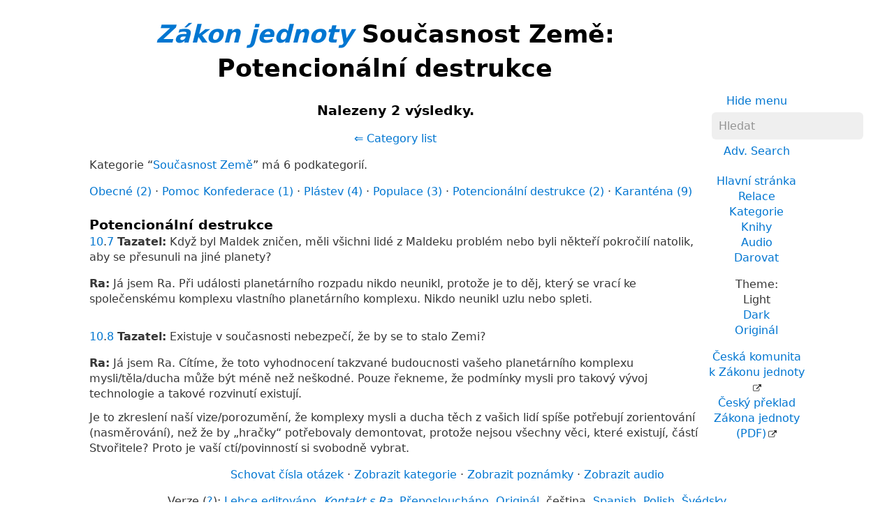

--- FILE ---
content_type: text/html; charset=UTF-8
request_url: https://cs.lawofone.info/c/Earth+Present?su=Potential+Destruction
body_size: 3220
content:
<!DOCTYPE html>
<!--[if lte IE 9]> <html class="ie9" lang="cs-CZ"> <![endif]-->
<!--[if gt IE 9]><!--> <html lang="cs-CZ"> <!--<![endif]-->
<head>
	<title>Zákon jednoty Současnost Země: Potencionální destrukce</title>
	<meta charset="utf-8"> 
	<meta name="keywords" content="Zákon jednoty, The Infinite Creator, The Logos, Služba ostatním, Ra, the seven densities, Dvě cesty, free will, unity">
	<link rel="search" type="application/opensearchdescription+xml" href="/opensearch.xml" title="Search the Law of One Material">
	<link rel="apple-touch-icon" sizes="180x180" href="https://lo1.info/graphics/apple-touch-icon.png">
	<link rel="icon" type="image/png" sizes="32x32" href="https://lo1.info/graphics/favicon-32x32.png">
	<link rel="icon" type="image/png" sizes="16x16" href="https://lo1.info/graphics/favicon-16x16.png">
		<link rel="manifest" href="/site.webmanifest">
	<link rel="canonical" href="https://cs.lawofone.info/c/Earth+Present?su=Potential+Destruction">
	<meta name="viewport" content="width=device-width, initial-scale=1">
	<meta name="description" content="Zákon jednoty Kategorie Současnost Země, Podkategorie Současnost Země">
	<meta property="og:site_name" content="Zákon jednoty">
	<meta property="og:title" content="Zákon jednoty Současnost Země: Potencionální destrukce">
	<meta property="og:type" content="website">
	<meta property="og:url" content="https://cs.lawofone.info/c/Earth+Present?su=Potential+Destruction">
	<meta property="og:image" content="https://lo1.info/graphics/ankh-share.png">
	<meta property="og:description" content="Zákon jednoty Kategorie Současnost Země, Podkategorie Současnost Země">
	<link rel="stylesheet" href="/css/light-1632415058.min.css">
</head>
<body>
<h1 class="above-right-column"><a href="/"><i>Zákon jednoty</i></a> Současnost Země: Potencionální destrukce</h1>
<div id="right-column">
	<p class="noprint nomargin centered">
		<a href="/c/Earth+Present?s=0&amp;su=Potential+Destruction&amp;m=0">Hide menu</a>
	</p>

	<form accept-charset="utf-8" action="/results.php" method="get" id="top-search">
		<p class="nomargin">
			<input type="text" name="q" maxlength="250" value="" aria-label="Hledat" placeholder="Hledat">
		</p>
		<p class="nomargin">
		<a href="/search.php" class="inlinelink">Adv. Search</a>
		</p>
	</form>

<div class="right-menu">
	<ul class="centered">
		<li><a href="/">Hlavní stránka</a></li>
		<li><a href="/sessions.php">Relace</a></li>
		<li><a href="/categories.php">Kategorie</a></li>
		<li><a href="/books.php">Knihy</a></li>
		<li><a href="/audio.php">Audio</a></li>
		<li><a href="/donate.php">Darovat</a></li>
	</ul>
	<ul class="centered">
		<li style="font-weight: 500;">Theme:</li>
		<li>Light</li>
		<li><a href="/c/Earth+Present?s=0&amp;su=Potential+Destruction&amp;t=d">Dark</a></li>
				<li><a href="/c/Earth+Present?s=0&amp;su=Potential+Destruction&amp;t=o">Originál</a></li>
			</ul>

<ul class="centered">
	<li><a href="http://www.zakonjednoty.cz/" target="_blank" rel="noopener">Česká komunita k Zákonu jednoty</a></li>
	<li><a href="https://www.llresearch.org/library/the_law_of_one_czech/index.aspx" target="_blank" rel="noopener">Český překlad Zákona jednoty (PDF)</a></li>
</ul>
</div>

</div>
<h3 class="centered">Nalezeny 2 výsledky.</h3>
<p class="centered"><a href="/categories.php">⇐ Category list</a></p><p>Kategorie “<a href="/c/Earth+Present?s=0">Současnost Země</a>” má 6 podkategorií.</p><ul class="list-inline list-middot"><li><a href="/c/Earth+Present?s=0&amp;su=General">Obecné (2)</a></li><li><a href="/c/Earth+Present?s=0&amp;su=Confederation+Aid">Pomoc Konfederace (1)</a></li><li><a href="/c/Earth+Present?s=0&amp;su=Honey-comb">Plástev (4)</a></li><li><a href="/c/Earth+Present?s=0&amp;su=Population">Populace (3)</a></li><li><a href="/c/Earth+Present?s=0&amp;su=Potential+Destruction">Potencionální destrukce (2)</a></li><li><a href="/c/Earth+Present?s=0&amp;su=Quarantine">Karanténa (9)</a></li></ul><h3 class="nomarginbottom" id="Potential+Destruction">Potencionální destrukce</h3>
<p class="nomargintop elkins" id="10.7"><a href="/s/10">10</a>.<a href="/s/10#7">7</a> <b>Tazatel:</b> Když byl Maldek zničen, měli všichni lidé z Maldeku problém nebo byli někteří pokročilí natolik, aby se přesunuli na jiné planety?</p>
<p class="ra"><b>Ra:</b> Já jsem Ra. Při události planetárního rozpadu nikdo neunikl, protože je to děj, který se vrací ke společenskému komplexu vlastního planetárního komplexu. Nikdo neunikl uzlu nebo spleti.</p>
<p class=" elkins" id="10.8"><a href="/s/10">10</a>.<a href="/s/10#8">8</a> <b>Tazatel:</b> Existuje v současnosti nebezpečí, že by se to stalo Zemi?</p>
<p class="ra"><b>Ra:</b> Já jsem Ra. Cítíme, že toto vyhodnocení takzvané budoucnosti vašeho planetárního komplexu mysli/těla/ducha může být méně než neškodné. Pouze řekneme, že podmínky mysli pro takový vývoj technologie a takové rozvinutí existují.<br><br>Je to zkreslení naší vize/porozumění, že komplexy mysli a ducha těch z vašich lidí spíše potřebují zorientování (nasměrování), než že by „hračky“ potřebovaly demontovat, protože nejsou všechny věci, které existují, částí Stvořitele? Proto je vaší ctí/povinností si svobodně vybrat.</p>
<ul class="centered noprint showhide list-inline list-middot"><li><a href="/c/Earth+Present?s=0&amp;su=Potential+Destruction&amp;ss=0">Schovat čísla otázek</a></li><li><a href="/c/Earth+Present?s=0&amp;su=Potential+Destruction&amp;sc=1">Zobrazit kategorie</a></li><li><a href="/c/Earth+Present?s=0&amp;su=Potential+Destruction&amp;sn=1">Zobrazit poznámky</a></li><li><a href="/c/Earth+Present?s=0&amp;su=Potential+Destruction&amp;au=1">Zobrazit audio</a></li></ul>
<ul class="centered noprint list-inline list-comma"><li>Verze (<a href="/versions.php" onclick="window.open(this.href);return false;">?</a>): </li><li><a href="//www.lawofone.info/c/Earth+Present?s=0&amp;su=Potential+Destruction&amp;v=e">Lehce editováno</a></li><li><a href="//www.lawofone.info/c/Earth+Present?s=0&amp;su=Potential+Destruction&amp;v=rc"><i>Kontakt s Ra</i></a></li><li><a href="//www.lawofone.info/c/Earth+Present?s=0&amp;su=Potential+Destruction&amp;v=r">Přeposloucháno</a></li><li><a href="//www.lawofone.info/c/Earth+Present?s=0&amp;su=Potential+Destruction&amp;v=o">Originál</a></li><li>čeština</li><li><a href="//es.lawofone.info/c/Earth+Present">Spanish</a></li><li><a href="//pl.lawofone.info/c/Earth+Present">Polish</a></li><li><a href="//sv.lawofone.info/c/Earth+Present">Švédsky</a></li></ul>
<ul id="footerlinks" class="centered list-inline list-middot noprint">
	<li><a href="/">Hlavní stránka</a></li>
	<li><a href="/search.php">Hledat</a></li>
	<li><a href="/categories.php">Kategorie</a></li>
	<li><a href="/sessions.php">Relace</a></li>
	<li><a href="/favorite-quotes.php">Oblíbené citáty</a></li>
	<li><a href="/random">Náhodný</a></li>
	<li><a href="//www.lawofone.info">Anglická verze</a></li>
	<li><a href="https://donorbox.org/support-lawofone-info">Darovat</a></li>
</ul>
<p class="centered">Ra kontakt knihy &copy; 2018 L/L Research a Tobey Wheelock.<br>Tyto stránky &copy; 2003–2026 Tobey Wheelock.</p>
<p class="centered">Otázky? Komentáře? Napište mi na tw @ law of one tečka info.</p>
<script>function mark_visited(e){if(history.replaceState){current_url=window.location.href;history.replaceState({},"",e);history.replaceState({},"",current_url)}}function clicky_getDomain(e){var t=e.indexOf("://");if(t==-1){return""}e=e.substring(t+3,e.length);t=e.indexOf("/");if(t!=-1){e=e.substring(0,t)}return e}function clicky_handleError(){return true}function clicky_report_onclick(t){var n=window.onerror;window.onerror=clicky_handleError;clicky_report_onclick_inner(t);window.onerror=n;if(old_onclick){old_onclick(e)}}function clicky_report_onclick_inner(e){var t;var n;if(e){n=e.target}else{n=window.event.srcElement}for(var r=0;n&&r<=20;r++){if(n.href){break}n=n.parentNode}if(n&&n.href){t=n.href}if(!t||typeof t!="string"||t==""){return}var i=clicky_getDomain(""+window.location);var s=i;if(s.indexOf("www.")==0){s=s.substring(3,s.length)}var o="(\\w+[.])*("+s+")$";var u=new RegExp(o,"i");if(!clicky_getDomain(t).match(u)){var a=new Date;var f="https://"+i+"/clicky/"+escape(t);var l=new Image;l.src=f;var c=new Date;var h=c.getTime()+clicky_image_load_pause_msecs;while(c.getTime()<h){c=new Date}}}var clicky_image_load_pause_msecs=500;var old_onclick=document.body.onclick;document.body.onclick=clicky_report_onclick</script>
	<p class="centered clearboth"><a href="/c/Earth+Present?s=0&amp;su=Potential+Destruction&amp;ad=0#footerlinks">Hide ads</a> • <a href="/donate.php">Darovat</a></p>
	<script async src="https://pagead2.googlesyndication.com/pagead/js/adsbygoogle.js?client=ca-pub-3566711682651121" crossorigin="anonymous"></script>
	<ins class="adsbygoogle" style="display:block" data-ad-client="ca-pub-3566711682651121" data-ad-slot="9887049330" data-ad-format="auto" data-full-width-responsive="true"></ins>
	<script>(adsbygoogle = window.adsbygoogle || []).push({});</script>
</body>
</html>


--- FILE ---
content_type: text/html; charset=utf-8
request_url: https://www.google.com/recaptcha/api2/aframe
body_size: 253
content:
<!DOCTYPE HTML><html><head><meta http-equiv="content-type" content="text/html; charset=UTF-8"></head><body><script nonce="k-pdHhsecm-ryMmmTHUdsg">/** Anti-fraud and anti-abuse applications only. See google.com/recaptcha */ try{var clients={'sodar':'https://pagead2.googlesyndication.com/pagead/sodar?'};window.addEventListener("message",function(a){try{if(a.source===window.parent){var b=JSON.parse(a.data);var c=clients[b['id']];if(c){var d=document.createElement('img');d.src=c+b['params']+'&rc='+(localStorage.getItem("rc::a")?sessionStorage.getItem("rc::b"):"");window.document.body.appendChild(d);sessionStorage.setItem("rc::e",parseInt(sessionStorage.getItem("rc::e")||0)+1);localStorage.setItem("rc::h",'1769082208011');}}}catch(b){}});window.parent.postMessage("_grecaptcha_ready", "*");}catch(b){}</script></body></html>